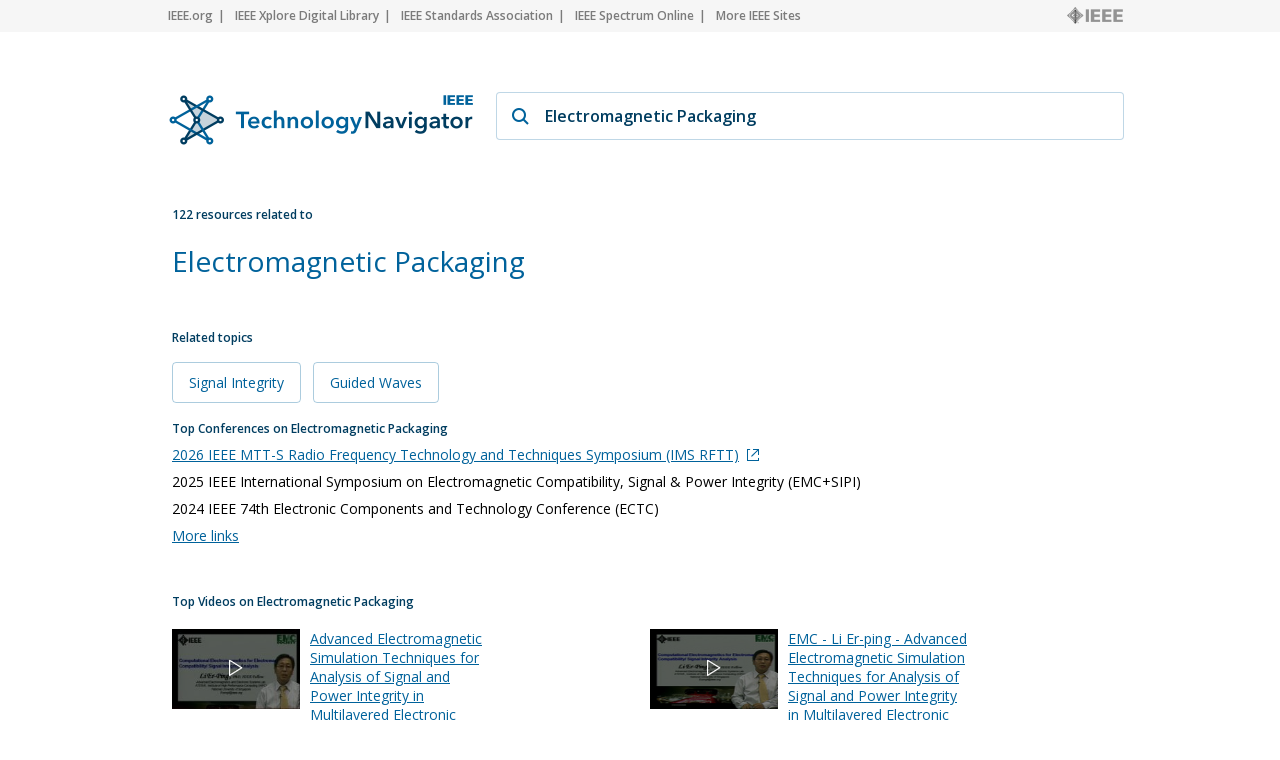

--- FILE ---
content_type: text/html; charset=utf-8
request_url: https://technav.ieee.org/topic/electromagnetic-packaging
body_size: 8820
content:



    <!doctype html>
    <!--[if lt IE 7]> <html class="no-js ie6 oldie" lang="en"> <![endif]-->
    <!--[if IE 7]>    <html class="no-js ie7 oldie" lang="en"> <![endif]-->
    <!--[if IE 8]>    <html class="no-js ie8 oldie" lang="en"> <![endif]-->
    <!--[if gt IE 8]><!-->
    <html class="no-js" lang="en"> <!--<![endif]-->
    <head>
        <meta charset="utf-8">
        <meta http-equiv="X-UA-Compatible" content="IE=edge,chrome=1">
        <meta name="google-site-verification" content="ErNRtGGQpbIpWKbU4dGE3qA1_rQw-thTIBzmZXdgvkU" />
        
            <title>Electromagnetic Packaging on IEEE Technology Navigator</title>
        

       <link href="https://fonts.googleapis.com/css2?family=Open+Sans:wght@400;600&display=swap" rel="stylesheet">
        
            
                <meta name="description"
                  content="Electromagnetic Packaging - IEEE Technology Navigator. Connecting You to the IEEE Universe of Information">
            
            
            <meta name="author" content="">

            
                <meta property="og:title" content="Electromagnetic Packaging"/>
            
            <meta property="og:url" content="https://technav.ieee.org"/>
            <meta property="og:host_info" content="https://technav.ieee.org"/>
            <meta property="og:image" content="https://technav.ieee.org/media/images/sprite-images/technav_banner.png"/>
            <meta property="og:site_name" content="IEEE Technology Navigator"/>
            <meta property="og:description" content="Connecting You to the IEEE Universe of Information"/>

            
            <meta name="viewport" content="width=device-width,initial-scale=1">      
        

        <link rel="shortcut icon" href="/media/images/favicon.svg" type="image/x-icon"/>
        <link rel="apple-touch-icon" href="/media/images/apple-touch-icon.png">

        <link rel="sitemap" type="application/xml" title="Topic List" href="/sitemap"/>
        <link rel="canonical" href="https://technav.ieee.org//topic/electromagnetic-packaging">
        
        <!--[if IE 7]>
    <link rel="stylesheet" type="text/css" href="/media/css/style-ie7.css" title="Style for IE7" />
    <link rel="stylesheet" type="text/css" href="/media/css/vert-center-ie.css" title="Vert Center Style for IE" />
    <script type="text/javascript" src="/media/js/lte-ie7.js"></script>
    <![endif]-->
        <script>
    // Google Analytics snippet
    (function(i,s,o,g,r,a,m){i['GoogleAnalyticsObject']=r;i[r]=i[r]
    ||function(){(i[r].q=i[r].q||[]).push(arguments)},i[r].l=1*new Date();
    a=s.createElement(o),m=s.getElementsByTagName(o)[0];a.async=1;a.src=g;
    m.parentNode.insertBefore(a,m)})
    (window,document,'script','//www.google-analytics.com/analytics.js','ga');

    ga('create', 'UA-9482893-1', 'auto');
    ga('send', 'pageview');
</script>


       
            <script defer  src="https://s3-us-west-2.amazonaws.com/ieeeshutpages/gdpr/settings.js"></script>

            <script defer  src="/media/js/lib/jquery/jquery-1.7.2.min.js"></script>
            <script defer  src="/media/js/textui_new.js"></script>
            <script>
                window.addEventListener("load", function () {
                    window.cookieconsent.initialise(json)
                });
            </script>

            <!-- v ieee cookie banner v -->
            <script src="https://cmp.osano.com/AzyzptTmRlqVd2LRf/e6e0a704-1c75-495a-8260-0033e7b2846e/osano.js"></script>
            <link rel="stylesheet" href="https://cookie-consent.ieee.org/ieee-cookie-banner.css" type="text/css"/>
            <!-- ^ ieee cookie banner ^ -->
            
        <!-- Global site tag (gtag.js) - Google Analytics -->
            
        <!-- Global site tag (gtag.js) - Google Analytics -->
            
        <!-- Google tag (gtag.js) Google Analytics GA4 -->
            <script async src="https://www.googletagmanager.com/gtag/js?id=G-HMSTBXLQ86"></script>
            <script>
                window.dataLayer = window.dataLayer || [];
                function gtag(){dataLayer.push(arguments);}
                    gtag('js', new Date());
                    gtag('config', 'G-HMSTBXLQ86');
            </script>

            
        
        
       </head>

<body>
    <div id="container">
        <div id="header">
             <div class="utility-links">
  <div class="center">
    <a href="http://ieee.org/" rel="nofollow">IEEE.org</a>
    <a href="http://ieeexplore.ieee.org/" rel="nofollow">IEEE Xplore Digital Library</a>
    <a href="http://standards.ieee.org/" rel="nofollow">IEEE Standards Association</a>
    <a href="http://spectrum.ieee.org/" rel="nofollow">IEEE Spectrum Online</a>
    <a href="http://ieee.org/sitemap" class="last_link" rel="nofollow">More IEEE Sites</a>
    <a rel="nofollow" class="ieee_logo_small"></a>
  </div>
</div>

<div class="utility-links mobile">
  <div class="center">
    <a href="http://ieee.org/" rel="nofollow">IEEE.org</a>
    <a href="http://ieee.org/sitemap" class="last_link" rel="nofollow">More IEEE Sites</a>
  </div>
</div>
        </div>
        <div id="body">
            <div id="page-container" class="center">
                <div id="inner-container">    
                    <div id="main" role="main">
                        
    

<div class="search_page dropdown">
    <div class="search_box">
        <div class="search_logo">
        </div>
        <div class="search_field_container">
            <span class="magnifier"></span>
            <span id="enter_icon" class="enter"></span>
            <input type="text" id="search_field" class="search_field" value="Electromagnetic Packaging"/>
        </div>
    </div>
</div>

<div id="tag_container">
    <div class="block_header related_resources">
        122 resources related to
    </div>
    <h1 class="tag_name">
                
                    Electromagnetic Packaging
                
    </h1>
    <div>
        <div class="static_content">
           
            <div class="definition_block">               
                <div class="blur" id="blur_definition"></div>
                <div id="static_page_container_definition" class="stripped">
                    <div id="static_page_definition">
                        
                    </div>               
                </div>            
                <div class="read_more" id="read_more_definition">
                    Read more
                </div>
            </div>

            <div class="article_block">
                <div class="blur" id="blur_article"></div>
                <h2 class="article_header">Featured Article</h2>
                <div id="static_page_container_article" class="stripped">
                    <div id="static_page_article">
                        
                    </div>               
                </div>            
                <div class="read_more" id="read_more_article">
                    Read more
                </div>
            </div> 
            <div>
            <h2 class="block_header" style="margin-top:30px; margin-bottom:4px;">Related topics</h2>
            
                
                    
                    <div class="related_topic">
                        <a class="link" href="/topic/signal-integrity">Signal Integrity 
                        </a>  
                    </div>
                                              
                    
                
                    
                    <div class="related_topic">
                        <a class="link" href="/topic/guided-waves">Guided Waves 
                        </a>  
                    </div>
                                              
                    
                
            
            </div>
        </div>

        <div class="tag_right_block">
            <div class="related_resource_block">
            
            <h2 class="block_header">Top Conferences on Electromagnetic Packaging</h2>
            <div>
                
                <div class='resource_item' style="display:none;">
                    
                    <a class="link" href="http://ims-ieee.org/" target="_blank" rel="nofollow" onClick="openUrl('http://ims-ieee.org/'); return false;">2026 IEEE MTT-S Radio Frequency Technology and Techniques Symposium (IMS RFTT)<span class="external_link_icon"></span></a>
                    
                </div>
                
                <div class='resource_item' style="display:none;">
                    2025 IEEE International Symposium on Electromagnetic Compatibility, Signal &amp; Power Integrity (EMC+SIPI)
                </div>
                
                <div class='resource_item' style="display:none;">
                    2024 IEEE 74th Electronic Components and Technology Conference (ECTC)
                </div>
                
                <div class='resource_item' style="display:none;">
                    
                    <a class="link" href="http://www.transducers2023.org" target="_blank" rel="nofollow" onClick="openUrl('http://www.transducers2023.org'); return false;">2023 22nd International Conference on Solid-State Sensors, Actuators and Microsystems (Transducers)<span class="external_link_icon"></span></a>
                    
                </div>
                
                <div class='resource_item' style="display:none;">
                    
                    <a class="link" href="http://2023.apsursi.org/" target="_blank" rel="nofollow" onClick="openUrl('http://2023.apsursi.org/'); return false;">2023 IEEE International Symposium on Antennas and Propagation and USNC-URSI Radio Science Meeting (USNC-URSI)<span class="external_link_icon"></span></a>
                    
                </div>
                
                <div class='resource_item' style="display:none;">
                    
                    <a class="link" href="http://rfic-ieee.org/" target="_blank" rel="nofollow" onClick="openUrl('http://rfic-ieee.org/'); return false;">2023 IEEE Radio Frequency Integrated Circuits Symposium (RFIC)<span class="external_link_icon"></span></a>
                    
                </div>
                
                <div class='resource_item' style="display:none;">
                    
                    <a class="link" href="http://www.eumweek.com/conferences/eumc.html" target="_blank" rel="nofollow" onClick="openUrl('http://www.eumweek.com/conferences/eumc.html'); return false;">2022 52nd European Microwave Conference (EuMC)<span class="external_link_icon"></span></a>
                    
                </div>
                
                <div class='resource_item' style="display:none;">
                    
                    <a class="link" href="http://www.epeps.org" target="_blank" rel="nofollow" onClick="openUrl('http://www.epeps.org'); return false;">2022 IEEE 31st Conference on Electrical Performance of Electronic Packaging and Systems (EPEPS)<span class="external_link_icon"></span></a>
                    
                </div>
                
                <div class='resource_item' style="display:none;">
                    
                    <a class="link" href="http://www.iceaa-offshore.org" target="_blank" rel="nofollow" onClick="openUrl('http://www.iceaa-offshore.org'); return false;">2022 International Conference on Electromagnetics in Advanced Applications (ICEAA)<span class="external_link_icon"></span></a>
                    
                </div>
                
                <div class='resource_item' style="display:none;">
                    
                    <a class="link" href="http://www.apemc.org" target="_blank" rel="nofollow" onClick="openUrl('http://www.apemc.org'); return false;">2022 Asia-Pacific International Symposium on Electromagnetic Compatibility (APEMC)<span class="external_link_icon"></span></a>
                    
                </div>
                
                <div class='resource_item' style="display:none;">
                    
                    <a class="link" href="http://www.emceurope2022.org" target="_blank" rel="nofollow" onClick="openUrl('http://www.emceurope2022.org'); return false;">2022 International Symposium on Electromagnetic Compatibility – EMC Europe<span class="external_link_icon"></span></a>
                    
                </div>
                
                <div class='resource_item' style="display:none;">
                    
                    <a class="link" href="http://www.eptc-ieee.net/" target="_blank" rel="nofollow" onClick="openUrl('http://www.eptc-ieee.net/'); return false;">2021 IEEE 23rd Electronics Packaging Technology Conference (EPTC)<span class="external_link_icon"></span></a>
                    
                </div>
                
                <div class='resource_item' style="display:none;">
                    
                    <a class="link" href="http://marew.cz/" target="_blank" rel="nofollow" onClick="openUrl('http://marew.cz/'); return false;">2021 20th International Conference on Microwave Techniques (COMITE)<span class="external_link_icon"></span></a>
                    
                </div>
                
                <div class='resource_item' style="display:none;">
                    
                    <a class="link" href="http://www.empc2021.org" target="_blank" rel="nofollow" onClick="openUrl('http://www.empc2021.org'); return false;">2021 23rd European Microelectronics and Packaging Conference &amp; Exhibition (EMPC)<span class="external_link_icon"></span></a>
                    
                </div>
                
                <div class='resource_item' style="display:none;">
                    
                    <a class="link" href="http://www.em-conf.com/icmmt2021/" target="_blank" rel="nofollow" onClick="openUrl('http://www.em-conf.com/icmmt2021/'); return false;">2021 International Conference on Microwave and Millimeter Wave Technology (ICMMT)<span class="external_link_icon"></span></a>
                    
                </div>
                
                <div class='resource_item' style="display:none;">
                    
                    <a class="link" href="http://www.icept.org" target="_blank" rel="nofollow" onClick="openUrl('http://www.icept.org'); return false;">2021 22nd International Conference on Electronic Packaging Technology (ICEPT)<span class="external_link_icon"></span></a>
                    
                </div>
                
                <div class='resource_item' style="display:none;">
                    
                    <a class="link" href="http://edaps.org" target="_blank" rel="nofollow" onClick="openUrl('http://edaps.org'); return false;">2021 IEEE Electrical Design of Advanced Packaging and Systems (EDAPS)<span class="external_link_icon"></span></a>
                    
                </div>
                
                <div class='resource_item' style="display:none;">
                    
                    <a class="link" href="http://www.impact.org.tw/site/mypage.aspx?pid=195&amp;lang=en&amp;sid=1283" target="_blank" rel="nofollow" onClick="openUrl('http://www.impact.org.tw/site/mypage.aspx?pid=195&amp;lang=en&amp;sid=1283'); return false;">2021 16th International Microsystems, Packaging, Assembly and Circuits Technology Conference (IMPACT)<span class="external_link_icon"></span></a>
                    
                </div>
                
                <div class='resource_item' style="display:none;">
                    2021 IEEE Asia-Pacific Microwave Conference (APMC)
                </div>
                
                <div class='resource_item' style="display:none;">
                    
                    <a class="link" href="http://www.ieee-csj.org/" target="_blank" rel="nofollow" onClick="openUrl('http://www.ieee-csj.org/'); return false;">2021 IEEE CPMT Symposium Japan (ICSJ)<span class="external_link_icon"></span></a>
                    
                </div>
                
                <div class='resource_item' style="display:none;">
                    2020 IEEE Nuclear Science Symposium and Medical Imaging Conference (NSS/MIC)
                </div>
                
                <div class='resource_item' style="display:none;">
                    
                    <a class="link" href="http://www.iecon2020.org/" target="_blank" rel="nofollow" onClick="openUrl('http://www.iecon2020.org/'); return false;">IECON 2020 -  46th Annual Conference of the IEEE Industrial Electronics Society<span class="external_link_icon"></span></a>
                    
                </div>
                
                <div class='resource_item' style="display:none;">
                    
                    <a class="link" href="http://www.estc-conference.net" target="_blank" rel="nofollow" onClick="openUrl('http://www.estc-conference.net'); return false;">2020 IEEE 8th Electronics System-Integration Technology Conference (ESTC)<span class="external_link_icon"></span></a>
                    
                </div>
                
                <div class='resource_item' style="display:none;">
                    2019 41st Annual International Conference of the IEEE Engineering in Medicine &amp; Biology Society (EMBC)
                </div>
                
                <div class='resource_item' style="display:none;">
                    2019 IEEE 28th International Symposium on Industrial Electronics (ISIE)
                </div>
                
                <div class='resource_item' style="display:none;">
                    
                    <a class="link" href="http://powertech2015-eindhoven.tue.nl" target="_blank" rel="nofollow" onClick="openUrl('http://powertech2015-eindhoven.tue.nl'); return false;">2019 IEEE Milan PowerTech<span class="external_link_icon"></span></a>
                    
                </div>
                
                <div class='resource_item' style="display:none;">
                    2019 9th International IEEE/EMBS Conference on Neural Engineering (NER)
                </div>
                
                <div class='resource_item' style="display:none;">
                    
                    <a class="link" href="http://www.em-conf.com/iwat2018/" target="_blank" rel="nofollow" onClick="openUrl('http://www.em-conf.com/iwat2018/'); return false;">2018 International Workshop on Antenna Technology (iWAT)<span class="external_link_icon"></span></a>
                    
                </div>
                
                <div class='resource_item' style="display:none;">
                    
                    <a class="link" href="http://www.eumweek.com/conferences/conference.html?id=5" target="_blank" rel="nofollow" onClick="openUrl('http://www.eumweek.com/conferences/conference.html?id=5'); return false;">2018 13th European Microwave Integrated Circuits Conference (EuMIC)<span class="external_link_icon"></span></a>
                    
                </div>
                
                <div class='resource_item' style="display:none;">
                    
                    <a class="link" href="http://emap2018.ust.hk" target="_blank" rel="nofollow" onClick="openUrl('http://emap2018.ust.hk'); return false;">2018 20th International Conference on Electronic Materials and Packaging (EMAP)<span class="external_link_icon"></span></a>
                    
                </div>
                
                <div class='resource_item' style="display:none;">
                    2018 IEEE International Vacuum Electronics Conference (IVEC) 
                </div>
                
                <div class='resource_item' style="display:none;">
                    2018 International Power Electronics Conference (IPEC-Niigata 2018 –ECCE Asia)
                </div>
                
                <div class='resource_item' style="display:none;">
                    2018 IEEE Sensors Applications Symposium (SAS)
                </div>
                
                <div class='resource_item' style="display:none;">
                    
                    <a class="link" href="http://www.wamicon.org" target="_blank" rel="nofollow" onClick="openUrl('http://www.wamicon.org'); return false;">2018 IEEE 19th Wireless and Microwave Technology Conference (WAMICON)<span class="external_link_icon"></span></a>
                    
                </div>
                
                <div class='resource_item' style="display:none;">
                    2018 International Conference on Signals and Electronic Systems (ICSES)
                </div>
                
                <div class='resource_item' style="display:none;">
                    
                    <a class="link" href="http://prime2017.unisa.it/" target="_blank" rel="nofollow" onClick="openUrl('http://prime2017.unisa.it/'); return false;">2017 13th Conference on Ph.D. Research in Microelectronics and Electronics (PRIME)<span class="external_link_icon"></span></a>
                    
                </div>
                
                <div class='resource_item' style="display:none;">
                    
                    <a class="link" href="http://www.milcom.org" target="_blank" rel="nofollow" onClick="openUrl('http://www.milcom.org'); return false;">MILCOM 2017 - 2017 IEEE Military Communications Conference (MILCOM)<span class="external_link_icon"></span></a>
                    
                </div>
                
                <div class='resource_item' style="display:none;">
                    2017 IEEE 12th International Conference on Power Electronics and Drive Systems (PEDS)
                </div>
                
                <div class='resource_item' style="display:none;">
                    
                    <a class="link" href="http://www.mixdes.org" target="_blank" rel="nofollow" onClick="openUrl('http://www.mixdes.org'); return false;">2017 MIXDES - 24th International Conference &quot;Mixed Design of Integrated Circuits and Systems&quot;<span class="external_link_icon"></span></a>
                    
                </div>
                
                <div class='resource_item' style="display:none;">
                    2017 International Conference on Electron Devices and Solid-State Circuits (EDSSC)
                </div>
                
                <div class='resource_item' style="display:none;">
                    
                    <a class="link" href="http://sites.google.com/a/ejust.kyushu-u.ac.jp/jac-ecc-2017/" target="_blank" rel="nofollow" onClick="openUrl('http://sites.google.com/a/ejust.kyushu-u.ac.jp/jac-ecc-2017/'); return false;">2017 Japan-Africa Conference on Electronics, Communications and Computers (JAC-ECC)<span class="external_link_icon"></span></a>
                    
                </div>
                
                <div class='resource_item' style="display:none;">
                    
                    <a class="link" href="http://www.emccompo2017.eltech.ru" target="_blank" rel="nofollow" onClick="openUrl('http://www.emccompo2017.eltech.ru'); return false;">2017 11th International Workshop on the Electromagnetic Compatibility of Integrated Circuits (EMCCompo)<span class="external_link_icon"></span></a>
                    
                </div>
                
                <div class='resource_item' style="display:none;">
                    2017 9th IEEE-GCC Conference and Exhibition (GCCCE)
                </div>
                
                <div class='resource_item' style="display:none;">
                    
                    <a class="link" href="http://www.ieee-hst.org" target="_blank" rel="nofollow" onClick="openUrl('http://www.ieee-hst.org'); return false;">2017 IEEE International Symposium on Technologies for Homeland Security (HST)<span class="external_link_icon"></span></a>
                    
                </div>
                
                <div class='resource_item' style="display:none;">
                    
                    <a class="link" href="http://marjan.fesb.hr/SoftCOM/2017/" target="_blank" rel="nofollow" onClick="openUrl('http://marjan.fesb.hr/SoftCOM/2017/'); return false;">2017 25th International Conference on Software, Telecommunications and Computer Networks (SoftCOM)<span class="external_link_icon"></span></a>
                    
                </div>
                
                <div class='resource_item' style="display:none;">
                    2017 4th International Conference on Electric Power Equipment - Switching Technology (ICEPE-ST)
                </div>
                
                <div class='resource_item' style="display:none;">
                    2016 INternational Conference on ElectroMagnetic Interference &amp; Compatibility  (INCEMIC)
                </div>
                
                <div class='resource_item' style="display:none;">
                    2016 IEEE Conference on Electromagnetic Field Computation (CEFC)
                </div>
                
                <div class='resource_item' style="display:none;">
                    
                    <a class="link" href="http://www.3dic-conf.org/" target="_blank" rel="nofollow" onClick="openUrl('http://www.3dic-conf.org/'); return false;">2016 IEEE International 3D Systems Integration Conference (3DIC)<span class="external_link_icon"></span></a>
                    
                </div>
                
                <div class='resource_item' style="display:none;">
                    
                    <a class="link" href="http://mmet.org/2012/" target="_blank" rel="nofollow" onClick="openUrl('http://mmet.org/2012/'); return false;">2016 IEEE International Conference on Mathematical Methods in Electromagnetic Theory (MMET)<span class="external_link_icon"></span></a>
                    
                </div>
                
                <div class='resource_item' style="display:none;">
                    2016 11th International Symposium on Antennas, Propagation and EM Theory (ISAPE)
                </div>
                
                <div class='resource_item' style="display:none;">
                    2015 7th Asia-Pacific Conference on Environmental Electromagnetics (CEEM)
                </div>
                
                <div class='resource_item' style="display:none;">
                    
                    <a class="link" href="http://www.ASQED.com" target="_blank" rel="nofollow" onClick="openUrl('http://www.ASQED.com'); return false;">2015 6th Asia Symposium on Quality Electronic Design (ASQED)<span class="external_link_icon"></span></a>
                    
                </div>
                
                <div class='resource_item' style="display:none;">
                    2013 IEEE International Conference on Microwave Technology &amp; Computational Electromagnetics (ICMTCE)
                </div>
                
                <div class='resource_item' style="display:none;">
                    2013 International Semiconductor Conference Dresden - Grenoble (ISCDG)
                </div>
                
                <div class='resource_item' style="display:none;">
                    2013 IEEE 15th International Symposium and Exhibition onAdvanced Packaging Materials (APM)
                </div>
                
                <div class='resource_item' style="display:none;">
                    
                    <a class="link" href="http://www.issse2012.org/" target="_blank" rel="nofollow" onClick="openUrl('http://www.issse2012.org/'); return false;">2012 International Symposium on Signals, Systems and Electronics (ISSSE)<span class="external_link_icon"></span></a>
                    
                </div>
                
                <div class='resource_item' style="display:none;">
                    
                    <a class="link" href="http://www.emfield.org" target="_blank" rel="nofollow" onClick="openUrl('http://www.emfield.org'); return false;">2012 International Workshop on Metamaterials (Meta2012)<span class="external_link_icon"></span></a>
                    
                </div>
                
                <div class='resource_item' style="display:none;">
                    2011 IEEE MTT-S International Microwave Workshop Series on Millimeter Wave Integration Technologies (IMWS 2011)
                </div>
                
                <div class='resource_item' style="display:none;">
                    2010 European Wireless Technology Conference (EuWIT)
                </div>
                
                <div class='resource_item' style="display:none;">
                    2009 20th International Zurich Symposium on Electromagnetic Compatibility
                </div>
                
                <div class='resource_item' style="display:none;">
                    2006 International Symposium on Electromagnetic Compatibility - EMC EUROPE
                </div>
                
                <div class='resource_item' style="display:none;">
                    2005 IEEE/ACES International Conference on Wireless Communication and Applied Computational Electromagnetics
                </div>
                
                <a class="link moreLinks" style="display:none;">More links</a>              
            </div>
            
            </div>
            
            <div class="related_resource_block">
            
            <h2 class="block_header">Top Videos on Electromagnetic Packaging</h2>
            <div class="tv_block">
                 <div class="resource_item" style="display:none; margin-top:11px;"><div class="image_container"><img alt="Advanced Electromagnetic Simulation Techniques for Analysis of Signal and Power Integrity in Multilayered Electronic Packaging Video" src="https://ieeetv.ieee.org/assets/video-images/medium/124254.jpg" onclick="window.open('https://ieeetv.ieee.org/ondemand/advanced-electromagnetic-simulation-techniques-for-analysis-of-signal-and-power-integrity-in-multilayered-electronic-packaging-video/7074/advanced-electromagnetic-simulation-techniques-for-analysis-of-signal-and-power-integrity-in-multilayered', '_blank');"/><div class="image_overlay" onclick="window.open('https://ieeetv.ieee.org/ondemand/advanced-electromagnetic-simulation-techniques-for-analysis-of-signal-and-power-integrity-in-multilayered-electronic-packaging-video/7074/advanced-electromagnetic-simulation-techniques-for-analysis-of-signal-and-power-integrity-in-multilayered', '_blank');"/></div></div><a class="link" href="https://ieeetv.ieee.org/ondemand/advanced-electromagnetic-simulation-techniques-for-analysis-of-signal-and-power-integrity-in-multilayered-electronic-packaging-video/7074/advanced-electromagnetic-simulation-techniques-for-analysis-of-signal-and-power-integrity-in-multilayered" target="_blank">Advanced Electromagnetic Simulation Techniques for Analysis of Signal and Power Integrity in Multilayered Electronic Packaging Video <span class="external_link_icon"></span></a></div>
<div class="resource_item" style="display:none; margin-top:11px;"><div class="image_container"><img alt="EMC - Li Er-ping - Advanced Electromagnetic Simulation Techniques for Analysis of Signal and Power Integrity in Multilayered Electronic Packaging" src="https://ieeetv.ieee.org/assets/product-video-images/medium/114248.jpg" onclick="window.open('https://ieeetv.ieee.org/ondemand/emc/511/emc-erping-li-1', '_blank');"/><div class="image_overlay" onclick="window.open('https://ieeetv.ieee.org/ondemand/emc/511/emc-erping-li-1', '_blank');"/></div></div><a class="link" href="https://ieeetv.ieee.org/ondemand/emc/511/emc-erping-li-1" target="_blank">EMC - Li Er-ping - Advanced Electromagnetic Simulation Techniques for Analysis of Signal and Power Integrity in Multilayered Electronic Packaging <span class="external_link_icon"></span></a></div>
<div class="resource_item" style="display:none; margin-top:11px;"><div class="image_container"><img alt="Semiconductor Packaging: The Future Is Now" src="https://ieeetv.ieee.org/assets/video-images/medium/April%2014%20swaminathan%20cover%20slide.jpg" onclick="window.open('https://ieeetv.ieee.org/video/semiconductor-packaging-the-future-is-now', '_blank');"/><div class="image_overlay" onclick="window.open('https://ieeetv.ieee.org/video/semiconductor-packaging-the-future-is-now', '_blank');"/></div></div><a class="link" href="https://ieeetv.ieee.org/video/semiconductor-packaging-the-future-is-now" target="_blank">Semiconductor Packaging: The Future Is Now <span class="external_link_icon"></span></a></div>
<div class="resource_item" style="display:none; margin-top:11px;"><div class="image_container"><img alt="2011 IEEE Honors: IEEE James H. Mulligan, Jr. Education Medal - Raj Mittra" src="https://ieeetv.ieee.org/assets/video-images/medium/128002.jpg" onclick="window.open('https://ieeetv.ieee.org/2011-ieee-awards-james-h-mulligan-jr-education-medal-raj-mittra', '_blank');"/><div class="image_overlay" onclick="window.open('https://ieeetv.ieee.org/2011-ieee-awards-james-h-mulligan-jr-education-medal-raj-mittra', '_blank');"/></div></div><a class="link" href="https://ieeetv.ieee.org/2011-ieee-awards-james-h-mulligan-jr-education-medal-raj-mittra" target="_blank">2011 IEEE Honors: IEEE James H. Mulligan, Jr. Education Medal - Raj Mittra <span class="external_link_icon"></span></a></div>
<div class="resource_item" style="display:none; margin-top:11px;"><div class="image_container"><img alt="A Roadmap for Heterogeneous Integration for the Next Decade and Beyond â€“ An Academic Perspective" src="https://ieeetv.ieee.org/assets/video-images/medium/D1-4%20Swami%20cover.jpg" onclick="window.open('https://ieeetv.ieee.org/video/roadmap-for-heterogeneous-integration-academic-perspective', '_blank');"/><div class="image_overlay" onclick="window.open('https://ieeetv.ieee.org/video/roadmap-for-heterogeneous-integration-academic-perspective', '_blank');"/></div></div><a class="link" href="https://ieeetv.ieee.org/video/roadmap-for-heterogeneous-integration-academic-perspective" target="_blank">A Roadmap for Heterogeneous Integration for the Next Decade and Beyond â€“ An Academic Perspective <span class="external_link_icon"></span></a></div>
<div class="resource_item" style="display:none; margin-top:11px;"><div class="image_container"><img alt="Co-Design Methodology for Reliable 3D-Integrated DWDM Silicon Photonics" src="https://ieeetv.ieee.org/assets/video-images/medium/10%20Jinsung%20cover%20slide.jpg" onclick="window.open('https://ieeetv.ieee.org/eps/repp/co-design-methodology-for-reliable-3d-integrated-silicon-photonics', '_blank');"/><div class="image_overlay" onclick="window.open('https://ieeetv.ieee.org/eps/repp/co-design-methodology-for-reliable-3d-integrated-silicon-photonics', '_blank');"/></div></div><a class="link" href="https://ieeetv.ieee.org/eps/repp/co-design-methodology-for-reliable-3d-integrated-silicon-photonics" target="_blank">Co-Design Methodology for Reliable 3D-Integrated DWDM Silicon Photonics <span class="external_link_icon"></span></a></div>
<div class="resource_item" style="display:none; margin-top:11px;"><div class="image_container"><img alt="Enhanced AEC Qualification of Groudbreaking 5nm AI Processor with Liquid Cooling for Level 4 Autonomous Driving" src="https://ieeetv.ieee.org/assets/video-images/medium/REPP-1-2-cover.jpg" onclick="window.open('https://ieeetv.ieee.org/repp/enhanced-aec-qual-of-5nm-ai-processor-with-liquid-cooling-for-autonomous-driving', '_blank');"/><div class="image_overlay" onclick="window.open('https://ieeetv.ieee.org/repp/enhanced-aec-qual-of-5nm-ai-processor-with-liquid-cooling-for-autonomous-driving', '_blank');"/></div></div><a class="link" href="https://ieeetv.ieee.org/repp/enhanced-aec-qual-of-5nm-ai-processor-with-liquid-cooling-for-autonomous-driving" target="_blank">Enhanced AEC Qualification of Groudbreaking 5nm AI Processor with Liquid Cooling for Level 4 Autonomous Driving <span class="external_link_icon"></span></a></div>
<a class="link moreLinks">More links</a> 
                 <div style="clear:both;" ></div>
            </div>            
            
            </div>

            <div class="related_resource_block" style="clear: both;">
            
            <h2 class="block_header">Xplore Articles related to Electromagnetic Packaging</h2>
            <div>
                
                <div class='resource_item' style="display:none;">
                    
                    <a class="link" href="https://ieeexplore.ieee.org/stamp/stamp.jsp?tp=&amp;arnumber=7297218" target="_blank" rel="nofollow" onClick="openUrl('https://ieeexplore.ieee.org/stamp/stamp.jsp?tp=&amp;arnumber=7297218'); return false;">Resonant Technology and **Electromagnetic Packaging**

<span class="external_link_icon"></span></a>
                                        
                </div>
                
                <div class='resource_item' style="display:none;">
                    
                    <a class="link" href="https://ieeexplore.ieee.org/stamp/stamp.jsp?tp=&amp;arnumber=5782375" target="_blank" rel="nofollow" onClick="openUrl('https://ieeexplore.ieee.org/stamp/stamp.jsp?tp=&amp;arnumber=5782375'); return false;">The gap waveguide as a metamaterial-based **electromagnetic packaging**
technology enabling integration of MMICs and antennas up to THz

<span class="external_link_icon"></span></a>
                                        
                </div>
                
                <div class='resource_item' style="display:none;">
                    
                    <a class="link" href="https://ieeexplore.ieee.org/stamp/stamp.jsp?tp=&amp;arnumber=8228732" target="_blank" rel="nofollow" onClick="openUrl('https://ieeexplore.ieee.org/stamp/stamp.jsp?tp=&amp;arnumber=8228732'); return false;">Toward wide-band low-loss gap-waveguide-integrated grid amplifiers

<span class="external_link_icon"></span></a>
                                        
                </div>
                
                <div class='resource_item' style="display:none;">
                    
                    <a class="link" href="https://ieeexplore.ieee.org/stamp/stamp.jsp?tp=&amp;arnumber=7928449" target="_blank" rel="nofollow" onClick="openUrl('https://ieeexplore.ieee.org/stamp/stamp.jsp?tp=&amp;arnumber=7928449'); return false;">Design of antenna feed with amplified power distribution using groove-gap
waveguide technology

<span class="external_link_icon"></span></a>
                                        
                </div>
                
                <div class='resource_item' style="display:none;">
                    
                    <a class="link" href="https://ieeexplore.ieee.org/stamp/stamp.jsp?tp=&amp;arnumber=511214" target="_blank" rel="nofollow" onClick="openUrl('https://ieeexplore.ieee.org/stamp/stamp.jsp?tp=&amp;arnumber=511214'); return false;">An electromagnetic technique for packaging problem analysis

<span class="external_link_icon"></span></a>
                                        
                </div>
                
                <div class='resource_item' style="display:none;">
                    
                    <a class="link" href="https://ieeexplore.ieee.org/stamp/stamp.jsp?tp=&amp;arnumber=7297144" target="_blank" rel="nofollow" onClick="openUrl('https://ieeexplore.ieee.org/stamp/stamp.jsp?tp=&amp;arnumber=7297144'); return false;">Fredholm and Maxwell equations in the confinement of electromagnetic field

<span class="external_link_icon"></span></a>
                                        
                </div>
                                
                <a class="link moreLinks" style="display:none;">More links</a>  
            </div>
            
            </div>

            <div class="related_resource_block">
            
            <h2 class="block_header">Periodicals related to Electromagnetic Packaging</h2>
            <div>
                
                <div class='resource_item' style="display:none;">
                    
                    <a class="link" href="http://ieeexplore.ieee.org/servlet/opac?punumber=6040" target="_blank" rel="nofollow" onClick="openUrl('http://ieeexplore.ieee.org/servlet/opac?punumber=6040'); return false;">Advanced Packaging, IEEE Transactions on<span class="external_link_icon"></span></a>
                                        
                </div>
                
                <div class='resource_item' style="display:none;">
                    
                    <a class="link" href="http://ieeexplore.ieee.org/servlet/opac?punumber=8" target="_blank" rel="nofollow" onClick="openUrl('http://ieeexplore.ieee.org/servlet/opac?punumber=8'); return false;">Antennas and Propagation, IEEE Transactions on<span class="external_link_icon"></span></a>
                                        
                </div>
                
                <div class='resource_item' style="display:none;">
                    
                    <a class="link" href="http://ieeexplore.ieee.org/servlet/opac?punumber=74" target="_blank" rel="nofollow" onClick="openUrl('http://ieeexplore.ieee.org/servlet/opac?punumber=74'); return false;">Antennas and Wireless Propagation Letters, IEEE<span class="external_link_icon"></span></a>
                                        
                </div>
                
                <div class='resource_item' style="display:none;">
                    
                    <a class="link" href="http://ieeexplore.ieee.org/servlet/opac?punumber=77" target="_blank" rel="nofollow" onClick="openUrl('http://ieeexplore.ieee.org/servlet/opac?punumber=77'); return false;">Applied Superconductivity, IEEE Transactions on<span class="external_link_icon"></span></a>
                                        
                </div>
                
                <div class='resource_item' style="display:none;">
                    
                    <a class="link" href="http://ieeexplore.ieee.org/servlet/opac?punumber=6144" target="_blank" rel="nofollow" onClick="openUrl('http://ieeexplore.ieee.org/servlet/opac?punumber=6144'); return false;">Components and Packaging Technologies, IEEE Transactions on<span class="external_link_icon"></span></a>
                                        
                </div>
                
                <div class='resource_item' style="display:none;">
                    
                    <a class="link" href="http://tcad.polito.it/" target="_blank" rel="nofollow" onClick="openUrl('http://tcad.polito.it/'); return false;">Computer-Aided Design of Integrated Circuits and Systems, IEEE Transactions on<span class="external_link_icon"></span></a>
                                        
                </div>
                
                <div class='resource_item' style="display:none;">
                    
                    <a class="link" href="http://ieeexplore.ieee.org/servlet/opac?punumber=7298" target="_blank" rel="nofollow" onClick="openUrl('http://ieeexplore.ieee.org/servlet/opac?punumber=7298'); return false;">Device and Materials Reliability, IEEE Transactions on<span class="external_link_icon"></span></a>
                                        
                </div>
                
                <div class='resource_item' style="display:none;">
                    
                    <a class="link" href="http://ieeexplore.ieee.org/servlet/opac?punumber=57" target="_blank" rel="nofollow" onClick="openUrl('http://ieeexplore.ieee.org/servlet/opac?punumber=57'); return false;">Electrical Insulation Magazine, IEEE<span class="external_link_icon"></span></a>
                                        
                </div>
                
                <div class='resource_item' style="display:none;">
                    
                    <a class="link" href="http://ieeexplore.ieee.org/servlet/opac?punumber=15" target="_blank" rel="nofollow" onClick="openUrl('http://ieeexplore.ieee.org/servlet/opac?punumber=15'); return false;">Electromagnetic Compatibility, IEEE Transactions on<span class="external_link_icon"></span></a>
                                        
                </div>
                
                <div class='resource_item' style="display:none;">
                    
                    <a class="link" href="http://ieeexplore.ieee.org/servlet/opac?punumber=16" target="_blank" rel="nofollow" onClick="openUrl('http://ieeexplore.ieee.org/servlet/opac?punumber=16'); return false;">Electron Devices, IEEE Transactions on<span class="external_link_icon"></span></a>
                                        
                </div>
                
                <div class='resource_item' style="display:none;">
                    
                    <a class="link" href="http://ieeexplore.ieee.org/servlet/opac?punumber=60" target="_blank" rel="nofollow" onClick="openUrl('http://ieeexplore.ieee.org/servlet/opac?punumber=60'); return false;">Energy Conversion, IEEE Transaction on<span class="external_link_icon"></span></a>
                                        
                </div>
                
                <div class='resource_item' style="display:none;">
                    
                    <a class="link" href="http://ieeexplore.ieee.org/servlet/opac?punumber=8859" target="_blank" rel="nofollow" onClick="openUrl('http://ieeexplore.ieee.org/servlet/opac?punumber=8859'); return false;">Geoscience and Remote Sensing Letters, IEEE<span class="external_link_icon"></span></a>
                                        
                </div>
                
                <div class='resource_item' style="display:none;">
                    
                    <a class="link" href="http://ieeexplore.ieee.org/servlet/opac?punumber=19" target="_blank" rel="nofollow" onClick="openUrl('http://ieeexplore.ieee.org/servlet/opac?punumber=19'); return false;">Instrumentation and Measurement, IEEE Transactions on<span class="external_link_icon"></span></a>
                                        
                </div>
                
                <div class='resource_item' style="display:none;">
                    
                    <a class="link" href="http://ieeexplore.ieee.org/servlet/opac?punumber=9907" target="_blank" rel="nofollow" onClick="openUrl('http://ieeexplore.ieee.org/servlet/opac?punumber=9907'); return false;">Latin America Transactions, IEEE (Revista IEEE America Latina)<span class="external_link_icon"></span></a>
                                        
                </div>
                
                <div class='resource_item' style="display:none;">
                    
                    <a class="link" href="http://ieeexplore.ieee.org/servlet/opac?punumber=50" target="_blank" rel="nofollow" onClick="openUrl('http://ieeexplore.ieee.org/servlet/opac?punumber=50'); return false;">Lightwave Technology, Journal of<span class="external_link_icon"></span></a>
                                        
                </div>
                
                <div class='resource_item' style="display:none;">
                    
                    <a class="link" href="http://ieeexplore.ieee.org/servlet/opac?punumber=20" target="_blank" rel="nofollow" onClick="openUrl('http://ieeexplore.ieee.org/servlet/opac?punumber=20'); return false;">Magnetics, IEEE Transactions on<span class="external_link_icon"></span></a>
                                        
                </div>
                
                <div class='resource_item' style="display:none;">
                    
                    <a class="link" href="http://ieeexplore.ieee.org/servlet/opac?punumber=84" target="_blank" rel="nofollow" onClick="openUrl('http://ieeexplore.ieee.org/servlet/opac?punumber=84'); return false;">Microelectromechanical Systems, Journal of<span class="external_link_icon"></span></a>
                                        
                </div>
                
                <div class='resource_item' style="display:none;">
                    
                    <a class="link" href="http://ieeexplore.ieee.org/servlet/opac?punumber=7260" target="_blank" rel="nofollow" onClick="openUrl('http://ieeexplore.ieee.org/servlet/opac?punumber=7260'); return false;">Microwave and Wireless Components Letters, IEEE<span class="external_link_icon"></span></a>
                                        
                </div>
                
                <div class='resource_item' style="display:none;">
                    
                    <a class="link" href="http://ieeexplore.ieee.org/servlet/opac?punumber=6668" target="_blank" rel="nofollow" onClick="openUrl('http://ieeexplore.ieee.org/servlet/opac?punumber=6668'); return false;">Microwave Magazine, IEEE<span class="external_link_icon"></span></a>
                                        
                </div>
                
                <div class='resource_item' style="display:none;">
                    
                    <a class="link" href="http://ieeexplore.ieee.org/servlet/opac?punumber=22" target="_blank" rel="nofollow" onClick="openUrl('http://ieeexplore.ieee.org/servlet/opac?punumber=22'); return false;">Microwave Theory and Techniques, IEEE Transactions on<span class="external_link_icon"></span></a>
                                        
                </div>
                
                <div class='resource_item' style="display:none;">
                    
                    <a class="link" href="http://ieeexplore.ieee.org/servlet/opac?punumber=23" target="_blank" rel="nofollow" onClick="openUrl('http://ieeexplore.ieee.org/servlet/opac?punumber=23'); return false;">Nuclear Science, IEEE Transactions on<span class="external_link_icon"></span></a>
                                        
                </div>
                
                <div class='resource_item' style="display:none;">
                    
                    <a class="link" href="http://ieeexplore.ieee.org/servlet/opac?punumber=27" target="_blank" rel="nofollow" onClick="openUrl('http://ieeexplore.ieee.org/servlet/opac?punumber=27'); return false;">Plasma Science, IEEE Transactions on<span class="external_link_icon"></span></a>
                                        
                </div>
                
                <div class='resource_item' style="display:none;">
                    
                    <a class="link" href="http://ieeexplore.ieee.org/servlet/opac?punumber=61" target="_blank" rel="nofollow" onClick="openUrl('http://ieeexplore.ieee.org/servlet/opac?punumber=61'); return false;">Power Delivery, IEEE Transactions on<span class="external_link_icon"></span></a>
                                        
                </div>
                
                <div class='resource_item' style="display:none;">
                    
                    <a class="link" href="http://ieeexplore.ieee.org/servlet/opac?punumber=59" target="_blank" rel="nofollow" onClick="openUrl('http://ieeexplore.ieee.org/servlet/opac?punumber=59'); return false;">Power Systems, IEEE Transactions on<span class="external_link_icon"></span></a>
                                        
                </div>
                
                <div class='resource_item' style="display:none;">
                    
                    <a class="link" href="http://ieeexplore.ieee.org/servlet/opac?punumber=6" target="_blank" rel="nofollow" onClick="openUrl('http://ieeexplore.ieee.org/servlet/opac?punumber=6'); return false;">Spectrum, IEEE<span class="external_link_icon"></span></a>
                                        
                </div>
                
                <div class='resource_item' style="display:none;">
                    
                    <a class="link" href="http://ieeexplore.ieee.org/servlet/opac?punumber=10209" target="_blank" rel="nofollow" onClick="openUrl('http://ieeexplore.ieee.org/servlet/opac?punumber=10209'); return false;">Vehicular Technology, IEEE Transactions on<span class="external_link_icon"></span></a>
                                        
                </div>
                                
                <a class="link moreLinks" style="display:none;">More links</a>  
            </div>
            
            </div>

            <div class="related_resource_block">
            
            <h2 class="block_header">E-books related to Electromagnetic Packaging</h2>
            <div>
                     
                <div class='resource_item' style="display:none;">           
                    
                    <a class="link" href="https://ieeexplore.ieee.org/xpl/ebooks/bookPdfWithBanner.jsp?fileName=9648944.pdf&amp;bkn=9648539&amp;pdfType=chapter" target="_blank" rel="nofollow" onClick="openUrl('https://ieeexplore.ieee.org/xpl/ebooks/bookPdfWithBanner.jsp?fileName=9648944.pdf&amp;bkn=9648539&amp;pdfType=chapter'); return false;">Integrated Fan‐Out (InFO) for Mobile Computing<span class="external_link_icon"></span></a>
                                       
                </div>
                     
                <div class='resource_item' style="display:none;">           
                    
                    <a class="link" href="https://ieeexplore.ieee.org/xpl/ebooks/bookPdfWithBanner.jsp?fileName=8726250.pdf&amp;bkn=8726249&amp;pdfType=chapter" target="_blank" rel="nofollow" onClick="openUrl('https://ieeexplore.ieee.org/xpl/ebooks/bookPdfWithBanner.jsp?fileName=8726250.pdf&amp;bkn=8726249&amp;pdfType=chapter'); return false;">The Role of Liquid Molding Compounds in the Success of Fan‐Out Wafer‐Level Packaging Technology<span class="external_link_icon"></span></a>
                                       
                </div>
                     
                <div class='resource_item' style="display:none;">           
                    
                    <a class="link" href="https://ieeexplore.ieee.org/xpl/ebooks/bookPdfWithBanner.jsp?fileName=9648959.pdf&amp;bkn=9648539&amp;pdfType=chapter" target="_blank" rel="nofollow" onClick="openUrl('https://ieeexplore.ieee.org/xpl/ebooks/bookPdfWithBanner.jsp?fileName=9648959.pdf&amp;bkn=9648539&amp;pdfType=chapter'); return false;">Adaptive Patterning and M‐Series for High Density Integration<span class="external_link_icon"></span></a>
                                       
                </div>
                     
                <div class='resource_item' style="display:none;">           
                    
                    <a class="link" href="https://ieeexplore.ieee.org/xpl/ebooks/bookPdfWithBanner.jsp?fileName=8726259.pdf&amp;bkn=8726249&amp;pdfType=chapter" target="_blank" rel="nofollow" onClick="openUrl('https://ieeexplore.ieee.org/xpl/ebooks/bookPdfWithBanner.jsp?fileName=8726259.pdf&amp;bkn=8726249&amp;pdfType=chapter'); return false;">Embedded Silicon Fan‐Out (eSiFO®) Technology for Wafer‐Level System Integration<span class="external_link_icon"></span></a>
                                       
                </div>
                     
                <div class='resource_item' style="display:none;">           
                    
                    <a class="link" href="https://ieeexplore.ieee.org/xpl/ebooks/bookPdfWithBanner.jsp?fileName=8726270.pdf&amp;bkn=8726249&amp;pdfType=chapter" target="_blank" rel="nofollow" onClick="openUrl('https://ieeexplore.ieee.org/xpl/ebooks/bookPdfWithBanner.jsp?fileName=8726270.pdf&amp;bkn=8726249&amp;pdfType=chapter'); return false;">M‐Series™ Fan‐Out with Adaptive Patterning™<span class="external_link_icon"></span></a>
                                       
                </div>
                     
                <div class='resource_item' style="display:none;">           
                    
                    <a class="link" href="https://ieeexplore.ieee.org/xpl/ebooks/bookPdfWithBanner.jsp?fileName=9646375.pdf&amp;bkn=9646315&amp;pdfType=chapter" target="_blank" rel="nofollow" onClick="openUrl('https://ieeexplore.ieee.org/xpl/ebooks/bookPdfWithBanner.jsp?fileName=9646375.pdf&amp;bkn=9646315&amp;pdfType=chapter'); return false;">Why ESD?<span class="external_link_icon"></span></a>
                                       
                </div>
                     
                <div class='resource_item' style="display:none;">           
                    
                    <a class="link" href="https://ieeexplore.ieee.org/xpl/ebooks/bookPdfWithBanner.jsp?fileName=7794241.pdf&amp;bkn=7794180&amp;pdfType=chapter" target="_blank" rel="nofollow" onClick="openUrl('https://ieeexplore.ieee.org/xpl/ebooks/bookPdfWithBanner.jsp?fileName=7794241.pdf&amp;bkn=7794180&amp;pdfType=chapter'); return false;">Introduction to Synthesized Transmission Lines<span class="external_link_icon"></span></a>
                                       
                </div>
                     
                <div class='resource_item' style="display:none;">           
                    
                    <a class="link" href="https://ieeexplore.ieee.org/xpl/ebooks/bookPdfWithBanner.jsp?fileName=8958898.pdf&amp;bkn=8958794&amp;pdfType=chapter" target="_blank" rel="nofollow" onClick="openUrl('https://ieeexplore.ieee.org/xpl/ebooks/bookPdfWithBanner.jsp?fileName=8958898.pdf&amp;bkn=8958794&amp;pdfType=chapter'); return false;">Solution Techniques for Electromagnetic Transient Analysis<span class="external_link_icon"></span></a>
                                       
                </div>
                     
                <div class='resource_item' style="display:none;">           
                    
                    <a class="link" href="https://ieeexplore.ieee.org/xpl/ebooks/bookPdfWithBanner.jsp?fileName=8958926.pdf&amp;bkn=8958794&amp;pdfType=chapter" target="_blank" rel="nofollow" onClick="openUrl('https://ieeexplore.ieee.org/xpl/ebooks/bookPdfWithBanner.jsp?fileName=8958926.pdf&amp;bkn=8958794&amp;pdfType=chapter'); return false;">Introduction to the Simulation of Electromagnetic Transients Using ATP<span class="external_link_icon"></span></a>
                                       
                </div>
                     
                <div class='resource_item' style="display:none;">           
                    
                    <a class="link" href="https://ieeexplore.ieee.org/xpl/ebooks/bookPdfWithBanner.jsp?fileName=7827533.pdf&amp;bkn=7823161&amp;pdfType=chapter" target="_blank" rel="nofollow" onClick="openUrl('https://ieeexplore.ieee.org/xpl/ebooks/bookPdfWithBanner.jsp?fileName=7827533.pdf&amp;bkn=7823161&amp;pdfType=chapter'); return false;">Lifelong Learning<span class="external_link_icon"></span></a>
                                       
                </div>
                                
                <a class="link moreLinks" style="display:none;">More links</a>  
            </div>
            
            </div>

            <div class="related_resource_block">
            
            </div>

            <div class="related_resource_block">
            
            <h2 class="block_header">Standards related to Electromagnetic Packaging</h2>
            <div>
                
                <div class='resource_item' style="display:none;">
                    Standard for High Frequency Characterization for Low Temperature Co-Fired Ceramic (LTCC)Materials                    
                </div>
                                
                <a class="link moreLinks" style="display:none;">More links</a>  
            </div>
            
            </div>
            
            <div class="related_resource_block">
            
            <h2 class="block_header">Top Organizations on Electromagnetic Packaging</h2>
            <div>
                     
                <div class='resource_item' style="display:none;">           
                    
                    <a class="link" href="http://ieee-aess.org/" target="_blank" rel="nofollow" onClick="openUrl('http://ieee-aess.org/'); return false;">Aerospace &amp; Electronics Systems<span class="external_link_icon"></span></a>
                                       
                </div>
                     
                <div class='resource_item' style="display:none;">           
                    
                    <a class="link" href="http://www.ieeeaps.org/" target="_blank" rel="nofollow" onClick="openUrl('http://www.ieeeaps.org/'); return false;">Antennas &amp; Propagation<span class="external_link_icon"></span></a>
                                       
                </div>
                     
                <div class='resource_item' style="display:none;">           
                    
                    <a class="link" href="http://www.ieee-cas.org/" target="_blank" rel="nofollow" onClick="openUrl('http://www.ieee-cas.org/'); return false;">Circuits &amp; Systems<span class="external_link_icon"></span></a>
                                       
                </div>
                     
                <div class='resource_item' style="display:none;">           
                    
                    <a class="link" href="http://ww2.comsoc.org/" target="_blank" rel="nofollow" onClick="openUrl('http://ww2.comsoc.org/'); return false;">Communications<span class="external_link_icon"></span></a>
                                       
                </div>
                     
                <div class='resource_item' style="display:none;">           
                    
                    <a class="link" href="http://www.cpmt.org/" target="_blank" rel="nofollow" onClick="openUrl('http://www.cpmt.org/'); return false;">Components, Packaging &amp; Manufacturing Tech<span class="external_link_icon"></span></a>
                                       
                </div>
                     
                <div class='resource_item' style="display:none;">           
                    
                    <a class="link" href="http://www.computer.org/" target="_blank" rel="nofollow" onClick="openUrl('http://www.computer.org/'); return false;">Computer<span class="external_link_icon"></span></a>
                                       
                </div>
                     
                <div class='resource_item' style="display:none;">           
                    
                    <a class="link" href="http://ewh.ieee.org/soc/deis/" target="_blank" rel="nofollow" onClick="openUrl('http://ewh.ieee.org/soc/deis/'); return false;">Dielectrics &amp; Electrical Insulation<span class="external_link_icon"></span></a>
                                       
                </div>
                     
                <div class='resource_item' style="display:none;">           
                    
                    <a class="link" href="http://www.ewh.ieee.org/soc/emcs/" target="_blank" rel="nofollow" onClick="openUrl('http://www.ewh.ieee.org/soc/emcs/'); return false;">Electromagnetic Compatibility<span class="external_link_icon"></span></a>
                                       
                </div>
                     
                <div class='resource_item' style="display:none;">           
                    
                    <a class="link" href="http://www.ieee.org/portal/pages/society/eds/index.html" target="_blank" rel="nofollow" onClick="openUrl('http://www.ieee.org/portal/pages/society/eds/index.html'); return false;">Electron Devices<span class="external_link_icon"></span></a>
                                       
                </div>
                     
                <div class='resource_item' style="display:none;">           
                    
                    <a class="link" href="http://www.c-eda.org/" target="_blank" rel="nofollow" onClick="openUrl('http://www.c-eda.org/'); return false;">Electronic Design Automation, Council on<span class="external_link_icon"></span></a>
                                       
                </div>
                     
                <div class='resource_item' style="display:none;">           
                    
                    <a class="link" href="http://www.grss-ieee.org/" target="_blank" rel="nofollow" onClick="openUrl('http://www.grss-ieee.org/'); return false;">Geoscience &amp; Remote Sensing<span class="external_link_icon"></span></a>
                                       
                </div>
                     
                <div class='resource_item' style="display:none;">           
                    
                    <a class="link" href="http://www.ieee-ies.org/" target="_blank" rel="nofollow" onClick="openUrl('http://www.ieee-ies.org/'); return false;">Industrial Electronics<span class="external_link_icon"></span></a>
                                       
                </div>
                     
                <div class='resource_item' style="display:none;">           
                    
                    <a class="link" href="http://ieee-ims.org" target="_blank" rel="nofollow" onClick="openUrl('http://ieee-ims.org'); return false;">Instrumentation &amp; Measurement<span class="external_link_icon"></span></a>
                                       
                </div>
                     
                <div class='resource_item' style="display:none;">           
                    
                    <a class="link" href="http://www.ieeemagnetics.org/" target="_blank" rel="nofollow" onClick="openUrl('http://www.ieeemagnetics.org/'); return false;">Magnetics<span class="external_link_icon"></span></a>
                                       
                </div>
                     
                <div class='resource_item' style="display:none;">           
                    
                    <a class="link" href="http://ieee.org/societies_communities/geo_activities/index.html" target="_blank" rel="nofollow" onClick="openUrl('http://ieee.org/societies_communities/geo_activities/index.html'); return false;">Member and Geographic Activities<span class="external_link_icon"></span></a>
                                       
                </div>
                     
                <div class='resource_item' style="display:none;">           
                    
                    <a class="link" href="http://www.mtt.org/" target="_blank" rel="nofollow" onClick="openUrl('http://www.mtt.org/'); return false;">Microwave Theory &amp; Techniques<span class="external_link_icon"></span></a>
                                       
                </div>
                     
                <div class='resource_item' style="display:none;">           
                    
                    <a class="link" href="http://ewh.ieee.org/soc/nps/" target="_blank" rel="nofollow" onClick="openUrl('http://ewh.ieee.org/soc/nps/'); return false;">Nuclear &amp; Plasma Science<span class="external_link_icon"></span></a>
                                       
                </div>
                     
                <div class='resource_item' style="display:none;">           
                    
                    <a class="link" href="http://www.ieee.org/portal/site/leos/" target="_blank" rel="nofollow" onClick="openUrl('http://www.ieee.org/portal/site/leos/'); return false;">Photonics<span class="external_link_icon"></span></a>
                                       
                </div>
                     
                <div class='resource_item' style="display:none;">           
                    
                    <a class="link" href="http://www.ieee-pes.org/" target="_blank" rel="nofollow" onClick="openUrl('http://www.ieee-pes.org/'); return false;">Power &amp; Energy<span class="external_link_icon"></span></a>
                                       
                </div>
                     
                <div class='resource_item' style="display:none;">           
                    
                    <a class="link" href="http://rs.ieee.org/" target="_blank" rel="nofollow" onClick="openUrl('http://rs.ieee.org/'); return false;">Reliability<span class="external_link_icon"></span></a>
                                       
                </div>
                     
                <div class='resource_item' style="display:none;">           
                    
                    <a class="link" href="http://www.ieee-ras.org/" target="_blank" rel="nofollow" onClick="openUrl('http://www.ieee-ras.org/'); return false;">Robotics &amp; Automation<span class="external_link_icon"></span></a>
                                       
                </div>
                     
                <div class='resource_item' style="display:none;">           
                    
                    <a class="link" href="http://www.ieee.org/tab" target="_blank" rel="nofollow" onClick="openUrl('http://www.ieee.org/tab'); return false;">Technical Activities Board<span class="external_link_icon"></span></a>
                                       
                </div>
                     
                <div class='resource_item' style="display:none;">           
                    
                    <a class="link" href="http://www.ieee-uffc.org/main/index.asp" target="_blank" rel="nofollow" onClick="openUrl('http://www.ieee-uffc.org/main/index.asp'); return false;">Ultrasonics, Ferroelectrics &amp; Frequency Control<span class="external_link_icon"></span></a>
                                       
                </div>
                     
                <div class='resource_item' style="display:none;">           
                    
                    <a class="link" href="http://www.vtsociety.org/" target="_blank" rel="nofollow" onClick="openUrl('http://www.vtsociety.org/'); return false;">Vehicular Technology<span class="external_link_icon"></span></a>
                                       
                </div>
                                
                <a class="link moreLinks" style="display:none;">More links</a>  
            </div>
            
            </div>

            <div class="related_resource_block">
            
            <h2 class="block_header">Most published Xplore authors for Electromagnetic Packaging</h2>
            <div>
                     
                <div class='resource_item' style="display:none;">           
                    Peng Wu                   
                </div>
                     
                <div class='resource_item' style="display:none;">           
                    Fengman Liu                   
                </div>
                     
                <div class='resource_item' style="display:none;">           
                    Yi He                   
                </div>
                     
                <div class='resource_item' style="display:none;">           
                    Huimin He                   
                </div>
                     
                <div class='resource_item' style="display:none;">           
                    Jun Li                   
                </div>
                     
                <div class='resource_item' style="display:none;">           
                    Liqiang Cao                   
                </div>
                     
                <div class='resource_item' style="display:none;">           
                    Dongkai Shangguan                   
                </div>
                     
                <div class='resource_item' style="display:none;">           
                    Lixi Wan                   
                </div>
                                
                <a class="link moreLinks" style="display:none;">More links</a>  
            </div>
            
            </div>
            
        </div>
    </div>
</div>
<div id="search_results" class="search_results">

</div>
<div id="search_results_back" class="search_results_back">
</div>
<script type="text/javascript">

    function openUrl(link) {
        var win = window.open(link, '_blank');
        win.focus();
    }
</script>    

                    </div>
                </div>    
            </div>
        </div>
        <div id="footer">
            <div class="utility-links utility-link-footer" style="overflow: visible">
  <div class="center links_block" style="display: block">
    <a href="/textui">Home</a>
    <a href="/sitemap">Topic List</a>
    <a href="/contact">Contact</a>
    <a href="/faq">FAQ</a>
    <a href="/call_to_action">Call to Action</a>
    <a href="http://www.ieee.org/accessibility_statement.html">Accessibility</a>
    <a href="http://www.ieee.org/about/corporate/governance/p9-26.html"
      >Nondiscrimination Policy</a
    >
    <a href="http://www.ieee.org/about/help/security_privacy.html"
      >IEEE Privacy Policy</a
    >
    <div style="clear: both"></div>
  </div>
  <div
    class="center"
    style="
      margin-top: 32px;
      display: block;
      font: normal normal 600 12px/17px Open Sans;
    "
  >
    © Copyright 2026 IEEE – All rights reserved. Use of this website
    signifies your agreement to the
    <a
      style="float: none; margin-left: 0; margin-right: 0"
      class="last_link"
      target="blank"
      href="http://www.ieee.org/site_terms_conditions.html"
      >IEEE Terms and Conditions</a
    >.
  </div>
</div>

        </div>
    </div>
</body>
<link rel="stylesheet" type="text/css" media="all" href="/media/css/style-newui.css"/>
</html>
